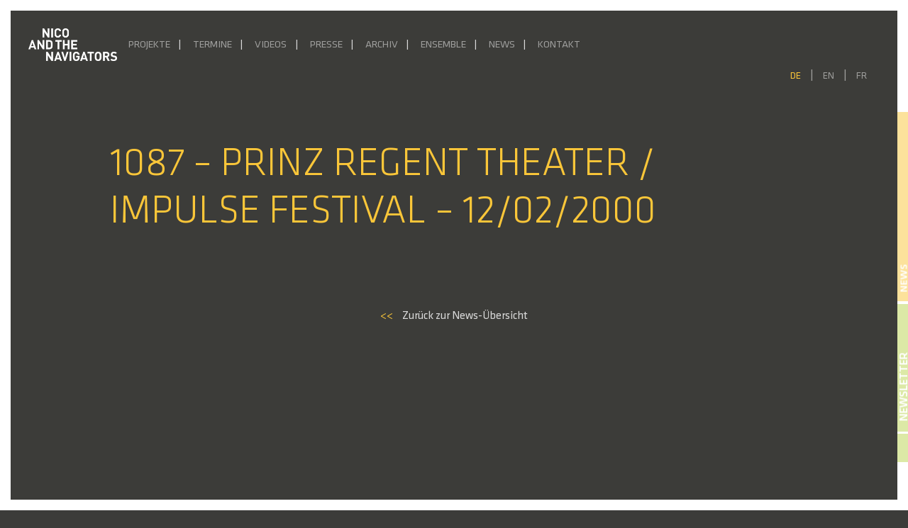

--- FILE ---
content_type: text/html; charset=UTF-8
request_url: https://navigators.de/dates/1087-prinz-regent-theater-impulse-festival-12-02-2000/
body_size: 12609
content:
<!DOCTYPE html>
<html lang="de-DE">

<head>
    <title>1087 &#8211; Prinz Regent Theater / Impulse Festival &#8211; 12/02/2000 &#8211; Nico and the Navigators</title>
<meta name='robots' content='max-image-preview:large' />
	<style>img:is([sizes="auto" i], [sizes^="auto," i]) { contain-intrinsic-size: 3000px 1500px }</style>
	<link rel="alternate" hreflang="de" href="https://navigators.de/dates/1087-prinz-regent-theater-impulse-festival-12-02-2000/" />
<link rel="alternate" hreflang="en" href="https://navigators.de/dates/1087-prinz-regent-theater-impulse-festival-12-02-2000-2/?lang=en" />
<link rel="alternate" hreflang="fr" href="https://navigators.de/dates/1087-prinz-regent-theater-impulse-festival-12-02-2000-3/?lang=fr" />
<link rel="alternate" hreflang="x-default" href="https://navigators.de/dates/1087-prinz-regent-theater-impulse-festival-12-02-2000/" />
<script type="text/javascript">
/* <![CDATA[ */
window._wpemojiSettings = {"baseUrl":"https:\/\/s.w.org\/images\/core\/emoji\/16.0.1\/72x72\/","ext":".png","svgUrl":"https:\/\/s.w.org\/images\/core\/emoji\/16.0.1\/svg\/","svgExt":".svg","source":{"concatemoji":"https:\/\/navigators.de\/wp-includes\/js\/wp-emoji-release.min.js?ver=6.8.3"}};
/*! This file is auto-generated */
!function(s,n){var o,i,e;function c(e){try{var t={supportTests:e,timestamp:(new Date).valueOf()};sessionStorage.setItem(o,JSON.stringify(t))}catch(e){}}function p(e,t,n){e.clearRect(0,0,e.canvas.width,e.canvas.height),e.fillText(t,0,0);var t=new Uint32Array(e.getImageData(0,0,e.canvas.width,e.canvas.height).data),a=(e.clearRect(0,0,e.canvas.width,e.canvas.height),e.fillText(n,0,0),new Uint32Array(e.getImageData(0,0,e.canvas.width,e.canvas.height).data));return t.every(function(e,t){return e===a[t]})}function u(e,t){e.clearRect(0,0,e.canvas.width,e.canvas.height),e.fillText(t,0,0);for(var n=e.getImageData(16,16,1,1),a=0;a<n.data.length;a++)if(0!==n.data[a])return!1;return!0}function f(e,t,n,a){switch(t){case"flag":return n(e,"\ud83c\udff3\ufe0f\u200d\u26a7\ufe0f","\ud83c\udff3\ufe0f\u200b\u26a7\ufe0f")?!1:!n(e,"\ud83c\udde8\ud83c\uddf6","\ud83c\udde8\u200b\ud83c\uddf6")&&!n(e,"\ud83c\udff4\udb40\udc67\udb40\udc62\udb40\udc65\udb40\udc6e\udb40\udc67\udb40\udc7f","\ud83c\udff4\u200b\udb40\udc67\u200b\udb40\udc62\u200b\udb40\udc65\u200b\udb40\udc6e\u200b\udb40\udc67\u200b\udb40\udc7f");case"emoji":return!a(e,"\ud83e\udedf")}return!1}function g(e,t,n,a){var r="undefined"!=typeof WorkerGlobalScope&&self instanceof WorkerGlobalScope?new OffscreenCanvas(300,150):s.createElement("canvas"),o=r.getContext("2d",{willReadFrequently:!0}),i=(o.textBaseline="top",o.font="600 32px Arial",{});return e.forEach(function(e){i[e]=t(o,e,n,a)}),i}function t(e){var t=s.createElement("script");t.src=e,t.defer=!0,s.head.appendChild(t)}"undefined"!=typeof Promise&&(o="wpEmojiSettingsSupports",i=["flag","emoji"],n.supports={everything:!0,everythingExceptFlag:!0},e=new Promise(function(e){s.addEventListener("DOMContentLoaded",e,{once:!0})}),new Promise(function(t){var n=function(){try{var e=JSON.parse(sessionStorage.getItem(o));if("object"==typeof e&&"number"==typeof e.timestamp&&(new Date).valueOf()<e.timestamp+604800&&"object"==typeof e.supportTests)return e.supportTests}catch(e){}return null}();if(!n){if("undefined"!=typeof Worker&&"undefined"!=typeof OffscreenCanvas&&"undefined"!=typeof URL&&URL.createObjectURL&&"undefined"!=typeof Blob)try{var e="postMessage("+g.toString()+"("+[JSON.stringify(i),f.toString(),p.toString(),u.toString()].join(",")+"));",a=new Blob([e],{type:"text/javascript"}),r=new Worker(URL.createObjectURL(a),{name:"wpTestEmojiSupports"});return void(r.onmessage=function(e){c(n=e.data),r.terminate(),t(n)})}catch(e){}c(n=g(i,f,p,u))}t(n)}).then(function(e){for(var t in e)n.supports[t]=e[t],n.supports.everything=n.supports.everything&&n.supports[t],"flag"!==t&&(n.supports.everythingExceptFlag=n.supports.everythingExceptFlag&&n.supports[t]);n.supports.everythingExceptFlag=n.supports.everythingExceptFlag&&!n.supports.flag,n.DOMReady=!1,n.readyCallback=function(){n.DOMReady=!0}}).then(function(){return e}).then(function(){var e;n.supports.everything||(n.readyCallback(),(e=n.source||{}).concatemoji?t(e.concatemoji):e.wpemoji&&e.twemoji&&(t(e.twemoji),t(e.wpemoji)))}))}((window,document),window._wpemojiSettings);
/* ]]> */
</script>
<style id='wp-emoji-styles-inline-css' type='text/css'>

	img.wp-smiley, img.emoji {
		display: inline !important;
		border: none !important;
		box-shadow: none !important;
		height: 1em !important;
		width: 1em !important;
		margin: 0 0.07em !important;
		vertical-align: -0.1em !important;
		background: none !important;
		padding: 0 !important;
	}
</style>
<link rel='stylesheet' id='wp-block-library-css' href='https://navigators.de/wp-includes/css/dist/block-library/style.min.css?ver=6.8.3' type='text/css' media='all' />
<style id='classic-theme-styles-inline-css' type='text/css'>
/*! This file is auto-generated */
.wp-block-button__link{color:#fff;background-color:#32373c;border-radius:9999px;box-shadow:none;text-decoration:none;padding:calc(.667em + 2px) calc(1.333em + 2px);font-size:1.125em}.wp-block-file__button{background:#32373c;color:#fff;text-decoration:none}
</style>
<style id='global-styles-inline-css' type='text/css'>
:root{--wp--preset--aspect-ratio--square: 1;--wp--preset--aspect-ratio--4-3: 4/3;--wp--preset--aspect-ratio--3-4: 3/4;--wp--preset--aspect-ratio--3-2: 3/2;--wp--preset--aspect-ratio--2-3: 2/3;--wp--preset--aspect-ratio--16-9: 16/9;--wp--preset--aspect-ratio--9-16: 9/16;--wp--preset--color--black: #000000;--wp--preset--color--cyan-bluish-gray: #abb8c3;--wp--preset--color--white: #ffffff;--wp--preset--color--pale-pink: #f78da7;--wp--preset--color--vivid-red: #cf2e2e;--wp--preset--color--luminous-vivid-orange: #ff6900;--wp--preset--color--luminous-vivid-amber: #fcb900;--wp--preset--color--light-green-cyan: #7bdcb5;--wp--preset--color--vivid-green-cyan: #00d084;--wp--preset--color--pale-cyan-blue: #8ed1fc;--wp--preset--color--vivid-cyan-blue: #0693e3;--wp--preset--color--vivid-purple: #9b51e0;--wp--preset--gradient--vivid-cyan-blue-to-vivid-purple: linear-gradient(135deg,rgba(6,147,227,1) 0%,rgb(155,81,224) 100%);--wp--preset--gradient--light-green-cyan-to-vivid-green-cyan: linear-gradient(135deg,rgb(122,220,180) 0%,rgb(0,208,130) 100%);--wp--preset--gradient--luminous-vivid-amber-to-luminous-vivid-orange: linear-gradient(135deg,rgba(252,185,0,1) 0%,rgba(255,105,0,1) 100%);--wp--preset--gradient--luminous-vivid-orange-to-vivid-red: linear-gradient(135deg,rgba(255,105,0,1) 0%,rgb(207,46,46) 100%);--wp--preset--gradient--very-light-gray-to-cyan-bluish-gray: linear-gradient(135deg,rgb(238,238,238) 0%,rgb(169,184,195) 100%);--wp--preset--gradient--cool-to-warm-spectrum: linear-gradient(135deg,rgb(74,234,220) 0%,rgb(151,120,209) 20%,rgb(207,42,186) 40%,rgb(238,44,130) 60%,rgb(251,105,98) 80%,rgb(254,248,76) 100%);--wp--preset--gradient--blush-light-purple: linear-gradient(135deg,rgb(255,206,236) 0%,rgb(152,150,240) 100%);--wp--preset--gradient--blush-bordeaux: linear-gradient(135deg,rgb(254,205,165) 0%,rgb(254,45,45) 50%,rgb(107,0,62) 100%);--wp--preset--gradient--luminous-dusk: linear-gradient(135deg,rgb(255,203,112) 0%,rgb(199,81,192) 50%,rgb(65,88,208) 100%);--wp--preset--gradient--pale-ocean: linear-gradient(135deg,rgb(255,245,203) 0%,rgb(182,227,212) 50%,rgb(51,167,181) 100%);--wp--preset--gradient--electric-grass: linear-gradient(135deg,rgb(202,248,128) 0%,rgb(113,206,126) 100%);--wp--preset--gradient--midnight: linear-gradient(135deg,rgb(2,3,129) 0%,rgb(40,116,252) 100%);--wp--preset--font-size--small: 13px;--wp--preset--font-size--medium: 20px;--wp--preset--font-size--large: 36px;--wp--preset--font-size--x-large: 42px;--wp--preset--spacing--20: 0.44rem;--wp--preset--spacing--30: 0.67rem;--wp--preset--spacing--40: 1rem;--wp--preset--spacing--50: 1.5rem;--wp--preset--spacing--60: 2.25rem;--wp--preset--spacing--70: 3.38rem;--wp--preset--spacing--80: 5.06rem;--wp--preset--shadow--natural: 6px 6px 9px rgba(0, 0, 0, 0.2);--wp--preset--shadow--deep: 12px 12px 50px rgba(0, 0, 0, 0.4);--wp--preset--shadow--sharp: 6px 6px 0px rgba(0, 0, 0, 0.2);--wp--preset--shadow--outlined: 6px 6px 0px -3px rgba(255, 255, 255, 1), 6px 6px rgba(0, 0, 0, 1);--wp--preset--shadow--crisp: 6px 6px 0px rgba(0, 0, 0, 1);}:where(.is-layout-flex){gap: 0.5em;}:where(.is-layout-grid){gap: 0.5em;}body .is-layout-flex{display: flex;}.is-layout-flex{flex-wrap: wrap;align-items: center;}.is-layout-flex > :is(*, div){margin: 0;}body .is-layout-grid{display: grid;}.is-layout-grid > :is(*, div){margin: 0;}:where(.wp-block-columns.is-layout-flex){gap: 2em;}:where(.wp-block-columns.is-layout-grid){gap: 2em;}:where(.wp-block-post-template.is-layout-flex){gap: 1.25em;}:where(.wp-block-post-template.is-layout-grid){gap: 1.25em;}.has-black-color{color: var(--wp--preset--color--black) !important;}.has-cyan-bluish-gray-color{color: var(--wp--preset--color--cyan-bluish-gray) !important;}.has-white-color{color: var(--wp--preset--color--white) !important;}.has-pale-pink-color{color: var(--wp--preset--color--pale-pink) !important;}.has-vivid-red-color{color: var(--wp--preset--color--vivid-red) !important;}.has-luminous-vivid-orange-color{color: var(--wp--preset--color--luminous-vivid-orange) !important;}.has-luminous-vivid-amber-color{color: var(--wp--preset--color--luminous-vivid-amber) !important;}.has-light-green-cyan-color{color: var(--wp--preset--color--light-green-cyan) !important;}.has-vivid-green-cyan-color{color: var(--wp--preset--color--vivid-green-cyan) !important;}.has-pale-cyan-blue-color{color: var(--wp--preset--color--pale-cyan-blue) !important;}.has-vivid-cyan-blue-color{color: var(--wp--preset--color--vivid-cyan-blue) !important;}.has-vivid-purple-color{color: var(--wp--preset--color--vivid-purple) !important;}.has-black-background-color{background-color: var(--wp--preset--color--black) !important;}.has-cyan-bluish-gray-background-color{background-color: var(--wp--preset--color--cyan-bluish-gray) !important;}.has-white-background-color{background-color: var(--wp--preset--color--white) !important;}.has-pale-pink-background-color{background-color: var(--wp--preset--color--pale-pink) !important;}.has-vivid-red-background-color{background-color: var(--wp--preset--color--vivid-red) !important;}.has-luminous-vivid-orange-background-color{background-color: var(--wp--preset--color--luminous-vivid-orange) !important;}.has-luminous-vivid-amber-background-color{background-color: var(--wp--preset--color--luminous-vivid-amber) !important;}.has-light-green-cyan-background-color{background-color: var(--wp--preset--color--light-green-cyan) !important;}.has-vivid-green-cyan-background-color{background-color: var(--wp--preset--color--vivid-green-cyan) !important;}.has-pale-cyan-blue-background-color{background-color: var(--wp--preset--color--pale-cyan-blue) !important;}.has-vivid-cyan-blue-background-color{background-color: var(--wp--preset--color--vivid-cyan-blue) !important;}.has-vivid-purple-background-color{background-color: var(--wp--preset--color--vivid-purple) !important;}.has-black-border-color{border-color: var(--wp--preset--color--black) !important;}.has-cyan-bluish-gray-border-color{border-color: var(--wp--preset--color--cyan-bluish-gray) !important;}.has-white-border-color{border-color: var(--wp--preset--color--white) !important;}.has-pale-pink-border-color{border-color: var(--wp--preset--color--pale-pink) !important;}.has-vivid-red-border-color{border-color: var(--wp--preset--color--vivid-red) !important;}.has-luminous-vivid-orange-border-color{border-color: var(--wp--preset--color--luminous-vivid-orange) !important;}.has-luminous-vivid-amber-border-color{border-color: var(--wp--preset--color--luminous-vivid-amber) !important;}.has-light-green-cyan-border-color{border-color: var(--wp--preset--color--light-green-cyan) !important;}.has-vivid-green-cyan-border-color{border-color: var(--wp--preset--color--vivid-green-cyan) !important;}.has-pale-cyan-blue-border-color{border-color: var(--wp--preset--color--pale-cyan-blue) !important;}.has-vivid-cyan-blue-border-color{border-color: var(--wp--preset--color--vivid-cyan-blue) !important;}.has-vivid-purple-border-color{border-color: var(--wp--preset--color--vivid-purple) !important;}.has-vivid-cyan-blue-to-vivid-purple-gradient-background{background: var(--wp--preset--gradient--vivid-cyan-blue-to-vivid-purple) !important;}.has-light-green-cyan-to-vivid-green-cyan-gradient-background{background: var(--wp--preset--gradient--light-green-cyan-to-vivid-green-cyan) !important;}.has-luminous-vivid-amber-to-luminous-vivid-orange-gradient-background{background: var(--wp--preset--gradient--luminous-vivid-amber-to-luminous-vivid-orange) !important;}.has-luminous-vivid-orange-to-vivid-red-gradient-background{background: var(--wp--preset--gradient--luminous-vivid-orange-to-vivid-red) !important;}.has-very-light-gray-to-cyan-bluish-gray-gradient-background{background: var(--wp--preset--gradient--very-light-gray-to-cyan-bluish-gray) !important;}.has-cool-to-warm-spectrum-gradient-background{background: var(--wp--preset--gradient--cool-to-warm-spectrum) !important;}.has-blush-light-purple-gradient-background{background: var(--wp--preset--gradient--blush-light-purple) !important;}.has-blush-bordeaux-gradient-background{background: var(--wp--preset--gradient--blush-bordeaux) !important;}.has-luminous-dusk-gradient-background{background: var(--wp--preset--gradient--luminous-dusk) !important;}.has-pale-ocean-gradient-background{background: var(--wp--preset--gradient--pale-ocean) !important;}.has-electric-grass-gradient-background{background: var(--wp--preset--gradient--electric-grass) !important;}.has-midnight-gradient-background{background: var(--wp--preset--gradient--midnight) !important;}.has-small-font-size{font-size: var(--wp--preset--font-size--small) !important;}.has-medium-font-size{font-size: var(--wp--preset--font-size--medium) !important;}.has-large-font-size{font-size: var(--wp--preset--font-size--large) !important;}.has-x-large-font-size{font-size: var(--wp--preset--font-size--x-large) !important;}
:where(.wp-block-post-template.is-layout-flex){gap: 1.25em;}:where(.wp-block-post-template.is-layout-grid){gap: 1.25em;}
:where(.wp-block-columns.is-layout-flex){gap: 2em;}:where(.wp-block-columns.is-layout-grid){gap: 2em;}
:root :where(.wp-block-pullquote){font-size: 1.5em;line-height: 1.6;}
</style>
<link rel='stylesheet' id='wpml-legacy-horizontal-list-0-css' href='https://navigators.de/wp-content/plugins/sitepress-multilingual-cms/templates/language-switchers/legacy-list-horizontal/style.min.css?ver=1-b-modified-1748337447' type='text/css' media='all' />
<link rel='stylesheet' id='bootstrap-css' href='https://navigators.de/wp-content/themes/navigators/css/bootstrap.min.css?ver=6.8.3-b-modified-1692882411' type='text/css' media='all' />
<link rel='stylesheet' id='style-css' href='https://navigators.de/wp-content/themes/navigators/style.css?ver=6.8.3-b-modified-1692882411' type='text/css' media='all' />
<link rel='stylesheet' id='style-sass-css' href='https://navigators.de/wp-content/themes/navigators/css/style.css?ver=6.8.3-b-modified-1748343222' type='text/css' media='all' />
<link rel='stylesheet' id='swiperjs-css' href='https://navigators.de/wp-content/themes/navigators/css/swiper-bundle.min.css?ver=6.8.3-b-modified-1692882411' type='text/css' media='all' />
<link rel='stylesheet' id='searchwp-live-search-css' href='https://navigators.de/wp-content/plugins/searchwp-live-ajax-search/assets/styles/style.min.css?ver=1.8.6-b-modified-1748337423' type='text/css' media='all' />
<style id='searchwp-live-search-inline-css' type='text/css'>
.searchwp-live-search-result .searchwp-live-search-result--title a {
  font-size: 16px;
}
.searchwp-live-search-result .searchwp-live-search-result--price {
  font-size: 14px;
}
.searchwp-live-search-result .searchwp-live-search-result--add-to-cart .button {
  font-size: 14px;
}

</style>
<script type="text/javascript" src="https://navigators.de/wp-includes/js/jquery/jquery.min.js?ver=3.7.1" id="jquery-core-js"></script>
<script type="text/javascript" src="https://navigators.de/wp-includes/js/jquery/jquery-migrate.min.js?ver=3.4.1" id="jquery-migrate-js"></script>
<link rel="https://api.w.org/" href="https://navigators.de/wp-json/" /><link rel="EditURI" type="application/rsd+xml" title="RSD" href="https://navigators.de/xmlrpc.php?rsd" />
<meta name="generator" content="WordPress 6.8.3" />
<link rel="canonical" href="https://navigators.de/dates/1087-prinz-regent-theater-impulse-festival-12-02-2000/" />
<link rel='shortlink' href='https://navigators.de/?p=39657' />
<link rel="alternate" title="oEmbed (JSON)" type="application/json+oembed" href="https://navigators.de/wp-json/oembed/1.0/embed?url=https%3A%2F%2Fnavigators.de%2Fdates%2F1087-prinz-regent-theater-impulse-festival-12-02-2000%2F" />
<link rel="alternate" title="oEmbed (XML)" type="text/xml+oembed" href="https://navigators.de/wp-json/oembed/1.0/embed?url=https%3A%2F%2Fnavigators.de%2Fdates%2F1087-prinz-regent-theater-impulse-festival-12-02-2000%2F&#038;format=xml" />
<meta name="generator" content="WPML ver:4.7.5 stt:1,4,3;" />
<link rel="icon" href="https://navigators.de/wp-content/uploads/2025/10/Favicon2-150x150.png" sizes="32x32" />
<link rel="icon" href="https://navigators.de/wp-content/uploads/2025/10/Favicon2-300x300.png" sizes="192x192" />
<link rel="apple-touch-icon" href="https://navigators.de/wp-content/uploads/2025/10/Favicon2-300x300.png" />
<meta name="msapplication-TileImage" content="https://navigators.de/wp-content/uploads/2025/10/Favicon2-300x300.png" />
		<style type="text/css" id="wp-custom-css">
			#project .project .project-dates.max500 {
max-height: 500px;
overflow-y: clip;
overflow-y: hidden;
}

.partner-link a {
	color: #dadada;
	font-weight: 400;
}

.project-link:hover a {
	color: #fac639 !important;
}

.partner-link {
	margin-left: 40px
}

.partner-heading {
	margin-top: 60px;
	margin-bottom: 20px !important;
}

.partner-heading:first-of-type {
	margin-top: 10px;
	margin-bottom: 20px !important;
}

.parter-link:last-of-type {
	margin-bottom: 40px !important;
}

@media only screen and (max-width: 1380px) {
	.project-dates .link.row {
		margin-left: 0px !important;
		margin-right: 0px !important;
	}
}


#project .project .project-img img {
    width: 100%;
    height: 100%;
    object-fit: cover;
}

#project .project .project-content .project-content-inner {
     max-height: 430px;
}

.video-item .video-container #vimeo-gdpr {
    height: 100%;
    text-align: center;
    display: flex;
    flex-direction: column;
    align-items: center;
    justify-content: center;
    padding: 2rem;
    overflow: scroll;
}

.video-container > iframe {
	height: 100% !important;
}

@media only screen and (max-width: 460px) {
		.video-item #vimeo-gdpr h5 {
		font-size: 1rem;
	}
	.video-item #vimeo-gdpr p {
		font-size: .8rem;
	}
}

		</style>
		    <meta name="viewport" content="width=device-width, initial-scale=1">
    <meta name="viewport" content="width=device-width, initial-scale=1.0, maximum-scale=1.0, minimum-scale=1.0,target-densitydpi=device-dpi, user-scalable=no" />
    <meta charset="UTF-8" />
    <script>
        history.scrollRestoration = "manual"
    </script>
</head>

<body class="wp-singular dates-template-default single single-dates postid-39657 wp-theme-navigators">

    <header id="main-header">
        <div id='left-bar' class="site-frame"></div>
        <div id='right-bar' class="site-frame"></div>
        <div id="front-news" style="display: none;">
            <h4>News</h4>
                            <div class="news-link">
                    <div>
                        <a class="" href="https://navigators.de/ausblick-2026/">
                            <h5>AUSBLICK 2026</h5>
                            <span class="two-line-limit">In der ersten Jahreshälfte widmen wir uns der &#8222;Kraft, die stets das Böse will&#8220; sowie der Lüge in all ihren gegewärtig wieder salonfähig gewordenen Formen. Im April 2026 kehrt mit Empathy for the Devil &#8222;ein packender Abend &#8230; mit einer hochpoetischen, bildmächtigen Theater- und Musiksprache&#8220; (Online Merker) ans Radialsystem zurück, mit dem wir nichts Geringeres [&hellip;]</span>
                        </a>
                    </div>
                </div>
                            <div class="news-link">
                    <div>
                        <a class="" href="https://navigators.de/radioeins-live-%c2%b7-28-11-2025-um-20-uhr/">
                            <h5>radioeins live · 28.11.2025 um 20 Uhr</h5>
                            <span class="two-line-limit">Nico Hümpel sprach mit Marion Brasch im Studioeins, Bikini Berlin über Quartett zum Quadrat. In ihrer neuen Inszenierung trifft Heiner Müllers Text „QUARTETT“ auf&nbsp;Leoš Janáčeks Streichquartette „Kreutzersonate&#8220; und &#8222;Intime Briefe“. Einblicke in Konzept und Proben vor der Premiere, die am&nbsp;04.12. im Radialsystem zu erleben sein wird. Es geht um:&nbsp;Verführung, Machtspiele und um&nbsp;Antriebe zu Dominanz, Rache [&hellip;]</span>
                        </a>
                    </div>
                </div>
                            <div class="news-link">
                    <div>
                        <a class="" href="https://navigators.de/quartett-zum-quadrat/">
                            <h5>Premiere: Quartett zum Quadrat</h5>
                            <span class="two-line-limit">&#8222;Rausch aus Bildern und Begierden&#8220; (Sören Kittel | Berliner Morgenpost) Anlässlich Heiner Müllers 30. Todestags hatte unsere jüngste Produktion am 4. Dezember im Radialsystem Premiere, in der wir Müllers provokanten Theatertext „Quartett“ mit Leoš Janáčeks expressiven späten Streichquartetten als intensiven Musiktheaterabend in Szene setzten. Mit dem renommierten Kuss Quartett, zwei DarstellerInnen, zwei TänzerInnen sowie zwei [&hellip;]</span>
                        </a>
                    </div>
                </div>
                            <div class="news-link">
                    <div>
                        <a class="" href="https://navigators.de/ein-volksbuerger-grosse-plaene-nach-der-sommerpause/">
                            <h5>EIN VOLKSBÜRGER online</h5>
                            <span class="two-line-limit">Die politische Farce Ein Volksbürger mit Fabian Hinrichs und den Navigators auf dem YouTube-Kanal sowie in der Mediathek (ab 2. Oktober) von ARTE! 28. September | 20 Uhr Livestream aus dem Haus der Bundespressekonferenz ins Babylon Berlin und in die Kinemathek Karlsruhe. Lange Nacht der Demokratie 2. Oktober | 21 Uhr Stream Ein Volksbürger am Badischen Staatstheater Karlsruhe / Digitaltheater Nachtkritik schreibt [&hellip;]</span>
                        </a>
                    </div>
                </div>
                        <div id="news-side">
                <h6>News</h6>
            </div>

        </div>
        <div id="newsletter-header" style="display: none;">
            <h4>Newsletter</h4>
            <input class="newletter-input-name" id="newletter-input-name" type="text" placeholder="Name, Vorname">
            <input class="newletter-input" id="newletter-input-mail" type="email" placeholder="E-Mail">
            <button id="submit-newsletter">Abonnieren</button>
            <div class="newsletter-agb">
                <input type="checkbox" id="newsletter-accept" name="newsletter-accept">
                <label id="newsletter-accept-label" for="newsletter-accept">Ich akzeptiere die <a class="privacy-policy-link" href="https://navigators.de/datenschutzerklaerung/" rel="privacy-policy">Datenschutzerklärung</a>.</label>
            </div>
            <div id="newsletter-side">
                <h6>Newsletter</h6>
            </div>

        </div>

        <div id="socials-header" style="display: none;">
            <a id="facebook-link" target="_blank" aria-label="Facebook" rel="noopener" href="https://de-de.facebook.com/nicoandthenavigators">
                <svg xmlns="http://www.w3.org/2000/svg" xmlns:xlink="http://www.w3.org/1999/xlink" aria-hidden="true" role="img" width="1.5em" height="1.5em" preserveAspectRatio="xMidYMid meet" viewBox="0 0 256 256">
                    <path d="M176.635 256.001v-99.137h33.277l4.982-38.635h-38.259V93.561c0-11.186 3.107-18.809 19.148-18.809l20.459-.009V40.188c-3.54-.471-15.684-1.523-29.812-1.523c-29.498 0-49.692 18.005-49.692 51.071v28.493h-33.362v38.635h33.362v99.137h39.897" fill="currentColor" />
                </svg>
            </a>
            <a id="instagram-link" target="_blank" aria-label="Facebook" rel="noopener" href="https://www.instagram.com/nico_and_the_navigators/">
                <svg xmlns="http://www.w3.org/2000/svg" xmlns:xlink="http://www.w3.org/1999/xlink" aria-hidden="true" role="img" width="1.4em" height="1.4em" preserveAspectRatio="xMidYMid meet" viewBox="0 0 24 24">
                    <g fill="none">
                        <path fill-rule="evenodd" clip-rule="evenodd" d="M7.465 1.066C8.638 1.012 9.012 1 12 1c2.988 0 3.362.013 4.534.066c1.172.053 1.972.24 2.672.511c.733.277 1.398.71 1.948 1.27c.56.549.992 1.213 1.268 1.947c.272.7.458 1.5.512 2.67C22.988 8.639 23 9.013 23 12c0 2.988-.013 3.362-.066 4.535c-.053 1.17-.24 1.97-.512 2.67a5.396 5.396 0 0 1-1.268 1.949c-.55.56-1.215.992-1.948 1.268c-.7.272-1.5.458-2.67.512c-1.174.054-1.548.066-4.536.066c-2.988 0-3.362-.013-4.535-.066c-1.17-.053-1.97-.24-2.67-.512a5.397 5.397 0 0 1-1.949-1.268a5.392 5.392 0 0 1-1.269-1.948c-.271-.7-.457-1.5-.511-2.67C1.012 15.361 1 14.987 1 12c0-2.988.013-3.362.066-4.534c.053-1.172.24-1.972.511-2.672a5.396 5.396 0 0 1 1.27-1.948a5.392 5.392 0 0 1 1.947-1.269c.7-.271 1.5-.457 2.67-.511zm8.98 1.98c-1.16-.053-1.508-.064-4.445-.064c-2.937 0-3.285.011-4.445.064c-1.073.049-1.655.228-2.043.379c-.513.2-.88.437-1.265.822a3.412 3.412 0 0 0-.822 1.265c-.151.388-.33.97-.379 2.043c-.053 1.16-.064 1.508-.064 4.445c0 2.937.011 3.285.064 4.445c.049 1.073.228 1.655.379 2.043c.176.477.457.91.822 1.265c.355.365.788.646 1.265.822c.388.151.97.33 2.043.379c1.16.053 1.507.064 4.445.064c2.938 0 3.285-.011 4.445-.064c1.073-.049 1.655-.228 2.043-.379c.513-.2.88-.437 1.265-.822c.365-.355.646-.788.822-1.265c.151-.388.33-.97.379-2.043c.053-1.16.064-1.508.064-4.445c0-2.937-.011-3.285-.064-4.445c-.049-1.073-.228-1.655-.379-2.043c-.2-.513-.437-.88-.822-1.265a3.413 3.413 0 0 0-1.265-.822c-.388-.151-.97-.33-2.043-.379zm-5.85 12.345a3.669 3.669 0 0 0 4-5.986a3.67 3.67 0 1 0-4 5.986zM8.002 8.002a5.654 5.654 0 1 1 7.996 7.996a5.654 5.654 0 0 1-7.996-7.996zm10.906-.814a1.337 1.337 0 1 0-1.89-1.89a1.337 1.337 0 0 0 1.89 1.89z" fill="currentColor" />
                    </g>
                </svg>
            </a>
            <a id="search-link" style="cursor: pointer;">
                <svg class="svg-icon" viewBox="0 0 20 20" width="1.4em" height="1.4em">
                    <path fill="currentColor" d="M19.129,18.164l-4.518-4.52c1.152-1.373,1.852-3.143,1.852-5.077c0-4.361-3.535-7.896-7.896-7.896
								c-4.361,0-7.896,3.535-7.896,7.896s3.535,7.896,7.896,7.896c1.934,0,3.705-0.698,5.078-1.853l4.52,4.519
								c0.266,0.268,0.699,0.268,0.965,0C19.396,18.863,19.396,18.431,19.129,18.164z M8.567,15.028c-3.568,0-6.461-2.893-6.461-6.461
								s2.893-6.461,6.461-6.461c3.568,0,6.46,2.893,6.46,6.461S12.135,15.028,8.567,15.028z"></path>
                </svg>
            </a>
        </div>


        <div class="header-grid">
            <div class="grid-left">
                <a href="/" class="header-logo-link">
                    <img id="header-logo" src="https://navigators.de/wp-content/uploads/2021/03/logo-1.png" alt="Logo" style="transition: all 500ms ease;">
                    <span id="sub-logo" style="transition: all 500ms ease;">Berlin Music Theatre Company</span>
                </a>
            </div>
            <div class="grid-center">
                <nav class="navbar navbar-expand-custom navbar-dark">
                    <button class="navbar-toggler" type="button" data-toggle="collapse" data-target="#navbar-content" aria-controls="navbar-content" aria-expanded="false" aria-label="Toggle Navigation">
                        <span class="navbar-toggler-icon"></span>
                    </button>



                    <div class="collapse navbar-collapse" id="navbar-content">
                        <a href="/" class="header-logo-link-mobile" style="max-width: 150px;">
                            <img id="header-logo-mobile" style="width: 150px;     z-index: 99999999999999999; top: 0; margin-top: 30px;
    left: 0;
    position: fixed;
    margin-left: 30px;
}" src="https://navigators.de/wp-content/uploads/2021/03/logo-1.png" alt="Logo" style="transition: all 500ms ease;"> </a>
                        <ul id="main-menu" class="navbar-nav mr-auto"><li id="menu-item-217" class="menu-item menu-item-type-post_type menu-item-object-page menu-item-217 nav-item"><a href="https://navigators.de/projekte/" class="nav-link">Projekte</a></li>
<li id="menu-item-9219" class="menu-item menu-item-type-post_type menu-item-object-page menu-item-9219 nav-item"><a href="https://navigators.de/termine/" class="nav-link">Termine</a></li>
<li id="menu-item-9222" class="menu-item menu-item-type-post_type menu-item-object-page menu-item-9222 nav-item"><a href="https://navigators.de/videos/" class="nav-link">Videos</a></li>
<li id="menu-item-9223" class="menu-item menu-item-type-post_type menu-item-object-page menu-item-9223 nav-item"><a href="https://navigators.de/presse/" class="nav-link">Presse</a></li>
<li id="menu-item-15354" class="menu-item menu-item-type-post_type menu-item-object-page menu-item-15354 nav-item"><a href="https://navigators.de/archiv/" class="nav-link">Archiv</a></li>
<li id="menu-item-9221" class="menu-item menu-item-type-post_type menu-item-object-page menu-item-9221 nav-item"><a href="https://navigators.de/ensemble/" class="nav-link">Ensemble</a></li>
<li id="menu-item-43170" class="menu-item menu-item-type-post_type menu-item-object-page menu-item-43170 nav-item"><a href="https://navigators.de/news/" class="nav-link">News</a></li>
<li id="menu-item-12288" class="menu-item menu-item-type-post_type menu-item-object-page menu-item-12288 nav-item"><a href="https://navigators.de/kontakt/" class="nav-link">Kontakt</a></li>
</ul>
                        
                        <div id="lang-switch-mobile" class="wpml-ls-statics-shortcode_actions wpml-ls wpml-ls-legacy-list-horizontal">
                            <ul>
                                <li class="wpml-ls-slot-shortcode_actions wpml-ls-item wpml-ls-item-de wpml-ls-first-item wpml-ls-item-legacy-list-horizontal wpml-ls-current-language">
                                    <a href="#" data-lang="de" id="de-m" class="wpml-ls-link"><span class="wpml-ls-native">DE</span></a>
                                </li>
                                <li class="wpml-ls-slot-shortcode_actions wpml-ls-item wpml-ls-item-en wpml-ls-item-legacy-list-horizontal ">
                                    <a href="#" data-lang="en" id="en-m" class="wpml-ls-link"><span class="wpml-ls-display">EN</span></a>
                                </li>
                                <li class="wpml-ls-slot-shortcode_actions wpml-ls-item wpml-ls-item-fr wpml-ls-last-item wpml-ls-item-legacy-list-horizontal ">
                                    <a href="#" data-lang="fr" id="fr-m" class="wpml-ls-link"><span class="wpml-ls-display">FR</span></a>
                                </li>
                            </ul>
                        </div>
                    </div>
                </nav>
            </div>
            <div class="grid-right">
                                <div id="lang-switch" class="wpml-ls-statics-shortcode_actions wpml-ls wpml-ls-legacy-list-horizontal">
                    <ul>
                        <li class="wpml-ls-slot-shortcode_actions wpml-ls-item wpml-ls-item-de wpml-ls-first-item wpml-ls-item-legacy-list-horizontal wpml-ls-current-language">
                            <a href="#" data-lang="de" id="de" class="wpml-ls-link"><span class="wpml-ls-native">DE</span></a>
                        </li>
                        <li class="wpml-ls-slot-shortcode_actions wpml-ls-item wpml-ls-item-en wpml-ls-item-legacy-list-horizontal ">
                            <a href="#" data-lang="en" id="en" class="wpml-ls-link"><span class="wpml-ls-display">EN</span></a>
                        </li>
                        <li class="wpml-ls-slot-shortcode_actions wpml-ls-item wpml-ls-item-fr wpml-ls-last-item wpml-ls-item-legacy-list-horizontal ">
                            <a href="#" data-lang="fr" id="fr" class="wpml-ls-link"><span class="wpml-ls-display">FR</span></a>
                        </li>
                    </ul>
                </div>
            </div>
        </div>
        <style>
            .dropdown:hover .dropdown-menu {
                display: block;
            }

            .dropdown-menu {
                margin-top: 0;
            }
        </style>
        <script>
            jQuery(document).ready(function() {
                jQuery(".dropdown").hover(function() {
                    var dropdownMenu = jQuery(this).children(".dropdown-menu");
                    if (dropdownMenu.is(":visible")) {
                        dropdownMenu.parent().toggleClass("open");
                    }
                });
                jQuery(".dropdown").click();

                jQuery(".wpml-ls-link").click(function() {
                    const parser = new URL(window.location);
                    parser.searchParams.set("lang", jQuery(this).attr('data-lang'));
                    window.location = parser.href;
                })

                jQuery(".navbar-collapse::before").click(
                    function() {
                        console.log("CLICK!!");
                    }
                )

                jQuery(".navbar-collapse::before").each(function() {
                    var link = jQuery(this).html();
                    jQuery(this).contents().wrap('<a href="/"></a>');
                });

                jQuery('#front-news,#newsletter-header,#socials-header').click(function() {
                    if (!jQuery(this).hasClass('expand')) {
                        jQuery(this).addClass('expand');
                    } else {
                        jQuery(this).removeClass('expand');
                    }
                });

                try {

                    if (jQuery('body').hasClass('home')) {
                        jQuery('#front-news').fadeIn().delay(3000).queue(function() {
                            try {
                                if (firstZoomStarted == false && jQuery(window).width() > 1230 && jQuery('#search-form-full').css('opacity') == 0) jQuery(this).addClass('expand').dequeue();
                            } catch {};
                        })
                        jQuery('#newsletter-header').fadeIn().delay(5000).queue(function() {
                            try {
                                if (firstZoomStarted == false && jQuery(window).width() > 1230 && jQuery('#search-form-full').css('opacity') == 0) jQuery(this).addClass('expand').dequeue();
                            } catch {};
                        })
                        jQuery('#socials-header').fadeIn().delay(7000).queue(function() {
                            try {
                                if (firstZoomStarted == false && jQuery(window).width() > 1230 && jQuery('#search-form-full').css('opacity') == 0) jQuery(this).addClass('expand').dequeue();
                            } catch {};
                        })
                    } else if (window.innerWidth > 700) {
                        jQuery('#front-news').fadeIn();
                        jQuery('#newsletter-header').fadeIn();
                        jQuery('#socials-header').fadeIn();
                    }
                } catch {

                }



            });
        </script>
    </header>
<div id="primary" class="content-area single-post">
	<main id="main" class="site-main" role="main">

					<div class="container">
				
				<h1>1087 &#8211; Prinz Regent Theater / Impulse Festival &#8211; 12/02/2000</h1>

				<div class="post-meta">

									</div>

				<div class="single-blocks">

					
											<a class="back-btn" href="/news"><span>
								<< </span>Zurück zur News-Übersicht</a>
					
				</div>


			</div>

		
	</main>

	<!-- .site-main -->
</div><!-- .content-area -->

<div id="footer-menu">

    <ul id="footer-menu-bootstrap" class="navbar-nav mr-auto"><li class="menu-item" style="padding-left: .7rem;"><a class="nav-link">© 2025 Nico and the Navigators</a></li><li id="menu-item-10275" class="menu-item menu-item-type-post_type menu-item-object-page menu-item-privacy-policy menu-item-10275 nav-item"><a href="https://navigators.de/datenschutzerklaerung/" class="nav-link">Datenschutzerklärung</a></li>
<li id="menu-item-10276" class="menu-item menu-item-type-post_type menu-item-object-page menu-item-10276 nav-item"><a href="https://navigators.de/impressum/" class="nav-link">Impressum</a></li>
</ul></div>

<script type="speculationrules">
{"prefetch":[{"source":"document","where":{"and":[{"href_matches":"\/*"},{"not":{"href_matches":["\/wp-*.php","\/wp-admin\/*","\/wp-content\/uploads\/*","\/wp-content\/*","\/wp-content\/plugins\/*","\/wp-content\/themes\/navigators\/*","\/*\\?(.+)"]}},{"not":{"selector_matches":"a[rel~=\"nofollow\"]"}},{"not":{"selector_matches":".no-prefetch, .no-prefetch a"}}]},"eagerness":"conservative"}]}
</script>
        <style>
            .searchwp-live-search-results {
                opacity: 0;
                transition: opacity .25s ease-in-out;
                -moz-transition: opacity .25s ease-in-out;
                -webkit-transition: opacity .25s ease-in-out;
                height: 0;
                overflow: hidden;
                z-index: 9999995; /* Exceed SearchWP Modal Search Form overlay. */
                position: absolute;
                display: none;
            }

            .searchwp-live-search-results-showing {
                display: block;
                opacity: 1;
                height: auto;
                overflow: auto;
            }

            .searchwp-live-search-no-results {
                padding: 3em 2em 0;
                text-align: center;
            }

            .searchwp-live-search-no-min-chars:after {
                content: "Weiterschreiben";
                display: block;
                text-align: center;
                padding: 2em 2em 0;
            }
        </style>
                <script>
            var _SEARCHWP_LIVE_AJAX_SEARCH_BLOCKS = true;
            var _SEARCHWP_LIVE_AJAX_SEARCH_ENGINE = 'default';
            var _SEARCHWP_LIVE_AJAX_SEARCH_CONFIG = 'default';
        </script>
        <script type="text/javascript" id="flying-pages-js-before">
/* <![CDATA[ */
window.FPConfig= {
	delay: 0,
	ignoreKeywords: ["\/wp-admin","\/wp-login.php","\/cart","\/checkout","add-to-cart","logout","#","?",".png",".jpeg",".jpg",".gif",".svg",".webp"],
	maxRPS: 3,
    hoverDelay: 50
};
/* ]]> */
</script>
<script type="text/javascript" src="https://navigators.de/wp-content/plugins/flying-pages/flying-pages.min.js?ver=2.4.7-b-modified-1739967523" id="flying-pages-js" defer></script>
<script type="text/javascript" id="dates_page_ajax-js-extra">
/* <![CDATA[ */
var ajax_navdates = {"ajaxurl":"https:\/\/navigators.de\/wp-admin\/admin-ajax.php","title":"1087 \u2013 Prinz Regent Theater \/ Impulse Festival \u2013 12\/02\/2000"};
/* ]]> */
</script>
<script type="text/javascript" src="https://navigators.de/wp-content/plugins/navigators-dates/js/dates_page_ajax.js?ver=1.0.0-b-modified-1635613146" id="dates_page_ajax-js"></script>
<script type="text/javascript" id="press_page_ajax-js-extra">
/* <![CDATA[ */
var ajax_navpress = {"ajaxurl":"https:\/\/navigators.de\/wp-admin\/admin-ajax.php","title":"1087 \u2013 Prinz Regent Theater \/ Impulse Festival \u2013 12\/02\/2000","page_id":"39657"};
/* ]]> */
</script>
<script type="text/javascript" src="https://navigators.de/wp-content/plugins/navigators-press/js/press_page_ajax.js?ver=1.0.0-b-modified-1748343236" id="press_page_ajax-js"></script>
<script type="text/javascript" id="press_downloads_ajax-js-extra">
/* <![CDATA[ */
var ajax_navproj = {"ajaxurl":"https:\/\/navigators.de\/wp-admin\/admin-ajax.php","title":"1087 \u2013 Prinz Regent Theater \/ Impulse Festival \u2013 12\/02\/2000","page_id":"39657"};
/* ]]> */
</script>
<script type="text/javascript" src="https://navigators.de/wp-content/plugins/navigators-press/js/press_downloads_ajax.js?ver=1.0.0-b-modified-1741681296" id="press_downloads_ajax-js"></script>
<script type="text/javascript" id="projects_page_ajax-js-extra">
/* <![CDATA[ */
var ajax_navproj = {"ajaxurl":"https:\/\/navigators.de\/wp-admin\/admin-ajax.php","title":"1087 \u2013 Prinz Regent Theater \/ Impulse Festival \u2013 12\/02\/2000"};
/* ]]> */
</script>
<script type="text/javascript" src="https://navigators.de/wp-content/plugins/navigators-projects/js/projects_page_ajax.js?ver=1.0.0-b-modified-1692882408" id="projects_page_ajax-js"></script>
<script type="text/javascript" id="projects_view_ajax-js-extra">
/* <![CDATA[ */
var ajax_navproj_view = {"ajaxurl":"https:\/\/navigators.de\/wp-admin\/admin-ajax.php","title":"1087 \u2013 Prinz Regent Theater \/ Impulse Festival \u2013 12\/02\/2000"};
/* ]]> */
</script>
<script type="text/javascript" src="https://navigators.de/wp-content/plugins/navigators-projects/js/projects_view_ajax.js?ver=1.0.0-b-modified-1692882408" id="projects_view_ajax-js"></script>
<script type="text/javascript" src="https://navigators.de/wp-content/themes/navigators/js/tweenjs.min.js?ver=6.8.3-b-modified-1692882411" id="tweenjs-js"></script>
<script type="text/javascript" src="https://navigators.de/wp-content/themes/navigators/js/admin-bar-fix.js?ver=-b-modified-1692882411" id="admin-bar-fix-js"></script>
<script type="text/javascript" src="https://navigators.de/wp-content/themes/navigators/js/scroll-header.js?ver=6.8.3-b-modified-1692882411" id="header-scroll-js-js"></script>
<script type="text/javascript" src="https://navigators.de/wp-content/themes/navigators/js/video-player.js?ver=-b-modified-1692882411" id="video-player-js-js"></script>
<script type="text/javascript" id="videos_page_ajax-js-extra">
/* <![CDATA[ */
var ajax_navvideos = {"ajaxurl":"https:\/\/navigators.de\/wp-admin\/admin-ajax.php","title":"1087 \u2013 Prinz Regent Theater \/ Impulse Festival \u2013 12\/02\/2000"};
/* ]]> */
</script>
<script type="text/javascript" src="https://navigators.de/wp-content/themes/navigators/js/videos-page-ajax.js?ver=1.0.0-b-modified-1692882411" id="videos_page_ajax-js"></script>
<script type="text/javascript" id="news_page_ajax-js-extra">
/* <![CDATA[ */
var ajax_navnews = {"ajaxurl":"https:\/\/navigators.de\/wp-admin\/admin-ajax.php","title":"1087 \u2013 Prinz Regent Theater \/ Impulse Festival \u2013 12\/02\/2000"};
/* ]]> */
</script>
<script type="text/javascript" src="https://navigators.de/wp-content/themes/navigators/js/news-page-ajax.js?ver=1.0.0-b-modified-1692882411" id="news_page_ajax-js"></script>
<script type="text/javascript" id="newsletter-ajax-js-extra">
/* <![CDATA[ */
var ajax_navnewsletter = {"ajaxurl":"https:\/\/navigators.de\/wp-admin\/admin-ajax.php","title":"1087 \u2013 Prinz Regent Theater \/ Impulse Festival \u2013 12\/02\/2000"};
/* ]]> */
</script>
<script type="text/javascript" src="https://navigators.de/wp-content/themes/navigators/js/newsletter-ajax.js?ver=1.0.0-b-modified-1692882411" id="newsletter-ajax-js"></script>
<script type="text/javascript" id="contactform-ajax-js-extra">
/* <![CDATA[ */
var ajax_navcontactform = {"ajaxurl":"https:\/\/navigators.de\/wp-admin\/admin-ajax.php","title":"1087 \u2013 Prinz Regent Theater \/ Impulse Festival \u2013 12\/02\/2000"};
/* ]]> */
</script>
<script type="text/javascript" src="https://navigators.de/wp-content/themes/navigators/js/contactform-ajax.js?ver=1.0.0-b-modified-1692882411" id="contactform-ajax-js"></script>
<script type="text/javascript" src="https://navigators.de/wp-content/themes/navigators/js/retina.min.js?ver=-b-modified-1692882411" id="retina_js-js"></script>
<script type="text/javascript" src="https://navigators.de/wp-content/themes/navigators/js/swiper-bundle.min.js?ver=-b-modified-1692882411" id="swiperjs-js"></script>
<script type="text/javascript" src="https://navigators.de/wp-content/themes/navigators/js/bootstrap.min.js?ver=-b-modified-1692882411" id="bootstrapjs-js"></script>
<script type="text/javascript" id="swp-live-search-client-js-extra">
/* <![CDATA[ */
var searchwp_live_search_params = [];
searchwp_live_search_params = {"ajaxurl":"https:\/\/navigators.de\/wp-admin\/admin-ajax.php","origin_id":39657,"config":{"default":{"engine":"default","input":{"delay":300,"min_chars":3},"results":{"position":"bottom","width":"auto","offset":{"x":0,"y":5}},"spinner":{"lines":12,"length":8,"width":3,"radius":8,"scale":1,"corners":1,"color":"#424242","fadeColor":"transparent","speed":1,"rotate":0,"animation":"searchwp-spinner-line-fade-quick","direction":1,"zIndex":2000000000,"className":"spinner","top":"50%","left":"50%","shadow":"0 0 1px transparent","position":"absolute"}}},"msg_no_config_found":"Keine g\u00fcltige Konfiguration f\u00fcr SearchWP Live Search gefunden!","aria_instructions":"Wenn automatisch vervollst\u00e4ndigte Ergebnisse verf\u00fcgbar sind, dann verwende die Pfeile nach oben und unten zur Auswahl und die Eingabetaste, um zur gew\u00fcnschten Seite zu gelangen. Benutzer von Touch-Ger\u00e4ten erkunden mit Touch oder mit Wischgesten."};;
/* ]]> */
</script>
<script type="text/javascript" src="https://navigators.de/wp-content/plugins/searchwp-live-ajax-search/assets/javascript/dist/script.min.js?ver=1.8.6-b-modified-1748337423" id="swp-live-search-client-js"></script>


<div id="search-form-full">
    <div class="search-form">
        <form role="search" method="get" id="searchform" class="searchform" action="https://navigators.de/">
				<div>
					<label class="screen-reader-text" for="s">Suche nach:</label>
					<input type="text" value="" name="s" data-swplive="true" data-swpengine="default" data-swpconfig="default" id="s" />
					<input type="submit" id="searchsubmit" value="Suchen" />
				</div>
			<input type='hidden' name='lang' value='de' /></form>        <div id="close-search">
            <svg id="svgclose" data-name="Ebene 1" xmlns="http://www.w3.org/2000/svg" viewBox="0 0 89.37 88.4">
                <defs>
                    <style>
                        .cross {
                            fill: none;
                            stroke: #fff;
                            stroke-miterlimit: 10;
                            stroke-width: 5;
                        }
                    </style>
                </defs>
                <title>Unbenannt-2</title>
                <line class="cross" x1="0.35" y1="0.51" x2="87.89" y2="88.05" />
                <line class="cross" x1="89.02" y1="0.35" x2="1.48" y2="87.89" />
            </svg>
        </div>
    </div>
</div>

<div id="date-lead-full">
    <div class="date-lead">
        <h2>
            Ticket-Benachrichtigung        </h2>
        <p>
            Tickets für diesen Termin sind noch nicht erhältlich. Hinterlassen Sie Ihre E-Mail-Adresse, um benachrichtigt zu werden, wenn Tickets verfügbar sind.        </p>
        <input class="lead-input" id="lead-input-mail" type="email" placeholder="E-Mail">
        <button id="submit-lead">Abonnieren</button>
        <div class="lead-agb">
            <input type="checkbox" id="lead-accept" name="lead-accept">
            <label id="lead-accept-label" for="lead-accept">Ich akzeptiere die <a class="privacy-policy-link" href="https://navigators.de/datenschutzerklaerung/" rel="privacy-policy">Datenschutzerklärung</a>.</label>
        </div>
        <div id="close-lead">
            <svg id="svgclose" data-name="Ebene 1" xmlns="http://www.w3.org/2000/svg" viewBox="0 0 89.37 88.4">
                <defs>
                    <style>
                        .cross {
                            fill: none;
                            stroke: #fff;
                            stroke-miterlimit: 10;
                            stroke-width: 5;
                        }
                    </style>
                </defs>
                <title>Unbenannt-2</title>
                <line class="cross" x1="0.35" y1="0.51" x2="87.89" y2="88.05" />
                <line class="cross" x1="89.02" y1="0.35" x2="1.48" y2="87.89" />
            </svg>
        </div>
    </div>
</div>

<div id="vimeo-gdpr" style="display: none;">
    <h5>DSGVO externe Einbindung</h5>
    <p>Dieses Video wird von vimeo.com gehostet. Wenn Sie auf Akzeptieren klicken, betten wir die Vimeo-Website in dieses Fenster ein. Weitere Informationen hierzu finden Sie in unserer <a class="privacy-policy-link" href="https://navigators.de/datenschutzerklaerung/" rel="privacy-policy">Datenschutzerklärung</a></p>
    <div id="accept-gdpr-video">Akzeptieren</div>
</div>

<script>
    jQuery(document).ready(function() {
        jQuery("img").mousedown(function(e) {
            e.preventDefault()
        });
        jQuery("body").on("contextmenu", function(e) {
            return false;
        });

        function clearHeader() {
            jQuery('#front-news').removeClass('expand');
            jQuery('#newsletter-header').removeClass('expand');
            jQuery('#socials-header').removeClass('expand');
        }

        jQuery("#search-link").click(function() {
            jQuery("#search-form-full").addClass('active');
            clearHeader();
            jQuery("#close-search").click(function() {
                jQuery("#search-form-full").removeClass('active');
            })
        });

        jQuery("#search-link-page").click(function() {
            jQuery("#search-form-full").addClass('active');
            clearHeader();
            jQuery("#close-search").click(function() {
                jQuery("#search-form-full").removeClass('active');
            })
        });


        jQuery("a[data-datelead]").click(function() {
            var dateId =  jQuery(this).data('datelead');
            jQuery("#date-lead-full").addClass('active');
            clearHeader();
            jQuery("#submit-lead").attr('data-date', dateId);
        })

        jQuery("#close-lead").click(function() {
            jQuery("#date-lead-full").removeClass('active');
        })
    });
</script>
</body>
<footer>

</footer>

</html>
<!--
Performance optimized by W3 Total Cache. Learn more: https://www.boldgrid.com/w3-total-cache/

Page Caching using Disk: Enhanced 
Database Caching 153/169 queries in 0.019 seconds using Disk

Served from: navigators.de @ 2025-12-18 06:14:58 by W3 Total Cache
-->

--- FILE ---
content_type: text/css
request_url: https://navigators.de/wp-content/themes/navigators/style.css?ver=6.8.3-b-modified-1692882411
body_size: 114
content:
/*
Theme Name: Navigators
Author: Moritz Kiefer
Version: 0.2
Text Domain: navigators

*/


/* SASS in ./css/ */




--- FILE ---
content_type: application/javascript
request_url: https://navigators.de/wp-content/themes/navigators/js/contactform-ajax.js?ver=1.0.0-b-modified-1692882411
body_size: 2702
content:
jQuery(document).ready(function (jQuery) {
    function validateEmail(email) {
      const re =
        /^(([^<>()[\]\\.,;:\s@"]+(\.[^<>()[\]\\.,;:\s@"]+)*)|(".+"))@((\[[0-9]{1,3}\.[0-9]{1,3}\.[0-9]{1,3}\.[0-9]{1,3}\])|(([a-zA-Z\-0-9]+\.)+[a-zA-Z]{2,}))$/;
      return re.test(String(email).toLowerCase());
    }
  

  
    jQuery("#contact-block-submit").click(function () {
      var msg = jQuery("#contact-text-input").val();
      var email = jQuery("#contact-email-input").val();
  
      jQuery("#contact-email-input").css("outline", "none");
      jQuery("#contact-email-input").css("outline", "none");
      jQuery(".contact-agb").css("outline", "none");
      jQuery("#accpet-data").remove();
  
      if (msg.length < 2) {
        jQuery("#contact-text-input").css("outline", "solid red");
        return;
      }
  
      if (!validateEmail(email)) {
        jQuery("#contact-email-input").css("outline", "solid red");
        return;
      }
  
      if (!document.getElementById("contact-accept-block").checked) {
        jQuery(".contact-agb").css("outline", "solid red");
        jQuery(".contact-agb").css("padding-top", "10px");
        jQuery("#contact-accept-block").append(
          '<small id="accpet-data" style="color:red;">This is required.</small>'
        );
        return;
      }
  
      sendContactForm(msg, email);
    });

  
    function sendContactForm(msg, email) {
      jQuery("#contact-block-submit").html(
        '<div id="newsletter-loader" class="lds-ring"><div></div><div></div><div></div><div></div></div>'
      );

      jQuery.ajax({
        type: "POST",
        url: ajax_navcontactform.ajaxurl,
        data: {
          action: "navigators_contact_form",
          title: ajax_navcontactform.title,
          msg: msg,
          email: email,
        },
        success: function (data, textStatus, XMLHttpRequest) {
          console.log(data);
          jQuery("#contact-block-submit").html(
            `<svg
              style="max-height: 20px;"
              xmlns="http://www.w3.org/2000/svg"
              xmlns:xlink="http://www.w3.org/1999/xlink"
              viewBox="0 0 32 32"
              version="1.1"
            >
              <g id="surface1">
                <path
                  style="color: white;"
                  d="M 28.28125 6.28125 L 11 23.5625 L 3.71875 16.28125 L 2.28125 17.71875 L 10.28125 25.71875 L 11 26.40625 L 11.71875 25.71875 L 29.71875 7.71875 Z "
                  fill="white"
                />
              </g>
            </svg>`
          );
        },
        error: function (XMLHttpRequest, textStatus, errorThrown) {
          console.log(errorThrown);
        },
      });
    }
  });
  

--- FILE ---
content_type: application/javascript
request_url: https://navigators.de/wp-content/themes/navigators/js/scroll-header.js?ver=6.8.3-b-modified-1692882411
body_size: 377
content:
jQuery(document).ready(function (jQuery) {
  var header = document.getElementsByClassName("header-grid")[0];
  var value = jQuery(window).scrollTop();
  header.style.transform = `translate3d(0px, ${-value}px, 0px)`;
  jQuery(window).on("scroll", function () {
    value = jQuery(window).scrollTop();
    header.style.transform = `translate3d(0px, ${-value}px, 0px)`;
  });
});


--- FILE ---
content_type: application/javascript
request_url: https://navigators.de/wp-content/plugins/navigators-dates/js/dates_page_ajax.js?ver=1.0.0-b-modified-1635613146
body_size: 3880
content:
jQuery(document).ready(function (jQuery) {
  addPageListenerDates();
  addAnimObserversDates();
  pageRangeDates();
  function getPage(page) {
    var listContainer = jQuery("#dates-list");
    var currentDates = listContainer.children();

    currentDates.each(function () {
      jQuery(this).fadeOut("normal", function () {
        jQuery(this).remove();
      });
    });

    listContainer.prepend(
      '<div id="proj-loader" class="lds-ring"><div></div><div></div><div></div><div></div></div>'
    );

    jQuery.ajax({
      type: "POST",
      url: ajax_navproj.ajaxurl,
      data: {
        action: "navigators_dates_page_ajax",
        title: ajax_navproj.title,
        page: page,
      },
      success: function (data, textStatus, XMLHttpRequest) {
        jQuery("#proj-loader").remove();
        listContainer.append(data).ready(function() {
          window.scrollTo({top: 0})
          addPageListenerDates();
          pageRangeDates();
          removeListeners();
          addAnimObserversDates();
        });

      },
      error: function (XMLHttpRequest, textStatus, errorThrown) {
        console.log(errorThrown);
      },
    });
  }

  function addPageListenerDates() {
    jQuery(".page-number")
      .filter('[data-type="dates"]')
      .click(function () {
        var page = jQuery(this).attr("data-page");
        getPage(page);
      });

      jQuery(".dates-more").click(function() {
        jQuery(this).parent().children('.dont-show').removeClass('dont-show');
        jQuery(this).parent().children('.fade-above').remove();
        jQuery(this).remove();
      })
  }


  function pageRangeDates() {
    var show = 20;
    var w = window.innerWidth;
    // console.log(w);
    if(w < 992) show = 14;
    if(w < 768) show = 8;
    if(w < 510) show = 6;

    var page = parseInt(jQuery(".page-number.active").filter('[data-type="dates"]').attr("data-page"));
    var move = page < show / 2 ? false : true;
    //console.log(`${move} move`);
    jQuery(".page-number")
      .filter('[data-type="dates"]')
      .each(function (index) {
        var indexPage = parseInt(jQuery(this).attr("data-page"));
        if (!move) {
          if (indexPage > show) {
            jQuery(this).hide();
          } else {
            if (indexPage == show) {
              jQuery(this).addClass("last-visible");
            }
          }
        }

        if (move) {
          if (indexPage >= page - show / 2 && indexPage <= page + show / 2) {
            if (indexPage == page - show / 2) {
              jQuery(this).addClass("first-visible");
            }
            if (indexPage == page + show / 2) {
              jQuery(this).addClass("last-visible");
            }
          } else {
            if(indexPage == 1) {
              jQuery(this).addClass("first")
              return;
            }
            jQuery(this).hide();
          }
        }
      });
    jQuery(".page-number").filter('[data-type="dates"]').last().show();
  }
});

function removeListeners() {
  var zoom = document.getElementById("zoomroot");
  if (typeof zooom != "undefined" && zoom != null) {
    zoom.removeEventListener("wheel", wheelListener);
    trackScrollProgress(targetObj.id);
  }
}

var dates;
var datesObserver = null;

function addAnimObserversDates() {
  const options = {
    root: document.getElementById("#dates-list"),
    rootMargin: "20px",
    threshold: 0.3,
  };

  dates = document.querySelectorAll(".dategroup-heading, .dates-item, #dates-list .seperator");

  var datesObserver = new IntersectionObserver(function (entries, observer) {
    entries.forEach(function (entry) {
      if (entry.isIntersecting) {
        var date = entry.target;
        date.classList.add("fade-in");
        datesObserver.unobserve(date);
      }
    });
  }, options);

  dates.forEach(function (image) {
    datesObserver.observe(image);
  });
}


--- FILE ---
content_type: application/javascript
request_url: https://navigators.de/wp-content/plugins/navigators-projects/js/projects_page_ajax.js?ver=1.0.0-b-modified-1692882408
body_size: 4205
content:
jQuery(document).ready(function (jQuery) {
  addPageListenerProjects();
  addAnimObserversProj();
  pageRangeProjects();

  function getPage(page, type) {
    var listContainer = jQuery("#projects-list");
    var currentProjects = listContainer.children();
    
    try {
      if (typeof targetObj != undefined) {
        jQuery("#" + targetObj.id).animate({ scrollTop: 0 }, 0);
        onWheelInput(1);
      } else {
        listContainer.scrollTop(0);
      }
    } catch (error) {

    }

    currentProjects.each(function () {
      jQuery(this).fadeOut("normal", function () {
        jQuery(this).remove();
      });
    });

    listContainer.prepend(
      '<div id="proj-loader" class="lds-ring"><div></div><div></div><div></div><div></div></div>'
    );

    jQuery.ajax({
      type: "POST",
      url: ajax_navproj.ajaxurl,
      data: {
        action: "navigators_projects_page_ajax",
        title: ajax_navproj.title,
        page: page,
        type: type,
      },
      success: function (data, textStatus, XMLHttpRequest) {
        jQuery("#proj-loader").remove();
        listContainer.append(data).ready(function() {
          window.scrollTo({top: 0})
          addPageListenerProjects();
          pageRangeProjects();
          addAnimObserversProj();
          removeListeners();
          try {
            if (typeof targetObj != undefined) {
              jQuery("#" + targetObj.id).animate({ scrollTop: 0 }, 0);
              onWheelInput(1);
            } else {
              listContainer.scrollTop(0);
            }
          } catch (error) {}
        })

      },
      error: function (XMLHttpRequest, textStatus, errorThrown) {
        console.log(errorThrown);
      },
    });
  }

  function pageRangeProjects() {
    var show = 20;
    var w = window.innerWidth;
    if (w < 992) show = 14;
    if (w < 768) show = 8;
    if (w < 510) show = 6;
    var page = parseInt(
      jQuery(".page-number.active")
        .filter('[data-type="projects"]')
        .attr("data-page")
    );
    var move = page < show / 2 ? false : true;

    jQuery(".page-number")
      .filter('[data-type="projects"]')
      .each(function (index) {
        var indexPage = parseInt(jQuery(this).attr("data-page"));
        if (!move) {
          if (indexPage > show) {
            jQuery(this).hide();
          } else {
            if (indexPage == show) {
              jQuery(this).addClass("last-visible");
            }
          }
        }

        if (move) {
          if (indexPage >= page - show / 2 && indexPage <= page + show / 2) {
            if (indexPage == page - show / 2) {
              jQuery(this).addClass("first-visible");
            }
            if (indexPage == page + show / 2) {
              jQuery(this).addClass("last-visible");
            }
          } else {
            if (indexPage == 1) {
              jQuery(this).addClass("first");
              return;
            }
            jQuery(this).hide();
          }
        }
      });
    jQuery(".page-number").filter('[data-type="projects"]').last().show();
  }

  function addPageListenerProjects() {
    jQuery(".page-number")
      .filter('[data-type="projects"]')
      .click(function () {
        var page = jQuery(this).attr("data-page");
        var type = jQuery(this).attr("data-query");
        getPage(page, type);
      });
  }
});

function removeListeners() {
  var zoom = document.getElementById("zoomroot");
  zoom.removeEventListener("wheel", wheelListener);
  trackScrollProgress(targetObj.id);
}

var projects;
var projObserver = null;

function addAnimObserversProj() {
  //console.log('add amin obsesrvers projects')
  const options = {
    root: document.getElementById("#projects-list"),
    rootMargin: "20px",
    threshold: 0.1,
  };

  projects = document.querySelectorAll(".project");

  var projObserver = new IntersectionObserver(function (entries, observer) {
    entries.forEach(function (entry) {
      if (entry.isIntersecting) {
        var proj = entry.target;
        proj.classList.add("fade-in");
        projObserver.unobserve(proj);
      }
    });
  }, options);

  projects.forEach(function (image) {
    projObserver.observe(image);
  });
}


--- FILE ---
content_type: application/javascript
request_url: https://navigators.de/wp-content/themes/navigators/js/videos-page-ajax.js?ver=1.0.0-b-modified-1692882411
body_size: 3627
content:
jQuery(document).ready(function (jQuery) {
  addPageListener();
  addAnimObserversVid();
  pageRangeVideos();
  function getPage(page) {
    console.log(page);
    var listContainer = jQuery("#videos-list");
    var currentPress = listContainer.children(); 

    currentPress.each(function () {
      jQuery(this).fadeOut("normal", function () {
        jQuery(this).remove();
      });
    });

    listContainer.prepend(
      '<div id="proj-loader" class="lds-ring"><div></div><div></div><div></div><div></div></div>'
    );

    jQuery.ajax({
      type: "POST",
      url: ajax_navvideos.ajaxurl,
      data: {
        action: "navigators_videos_page_ajax",
        title: ajax_navvideos.title,
        page: page,
      },
      success: function (data, textStatus, XMLHttpRequest) {
        jQuery("#proj-loader").remove();
        listContainer
          .append(data)
          .ready(function () {
            window.scrollTo({top: 0});
            addPageListener();
            removeListeners();
            addAnimObserversVid();
            pageRangeVideos();
          });
      },
      error: function (XMLHttpRequest, textStatus, errorThrown) {
        console.log(errorThrown);
      },
    });
  }

  function addPageListener() {
    jQuery(".page-number")
      .filter('[data-type="videos"]')
      .click(function () {
        var page = jQuery(this).attr("data-page");
        getPage(page);
      });
  }

  function pageRangeVideos() {
    var show = 20;
    var w = window.innerWidth;
    if (w < 992) show = 14;
    if (w < 768) show = 8;
    if (w < 510) show = 6;
    var page = parseInt(
      jQuery(".page-number.active")
        .filter('[data-type="videos"]')
        .attr("data-page")
    );
    var move = page < show / 2 ? false : true;

    jQuery(".page-number")
      .filter('[data-type="videos"]')
      .each(function (index) {
        var indexPage = parseInt(jQuery(this).attr("data-page"));
        if (!move) {
          if (indexPage > show) {
            jQuery(this).hide();
          } else {
            if (indexPage == show) {
              jQuery(this).addClass("last-visible");
            }
          }
        }

        if (move) {
          if (indexPage >= page - show / 2 && indexPage <= page + show / 2) {
            if (indexPage == page - show / 2) {
              jQuery(this).addClass("first-visible");
            }
            if (indexPage == page + show / 2) {
              jQuery(this).addClass("last-visible");
            }
          } else {
            if (indexPage == 1) {
              jQuery(this).addClass("first");
              return;
            }
            jQuery(this).hide();
          }
        }
      });
    jQuery(".page-number").filter('[data-type="videos"]').last().show();
  }
});

function removeListeners() {
  var zoom = document.getElementById("zoomroot");
  if (typeof element != "undefined" && element != null) {
    zoom.removeEventListener("wheel", wheelListener);
    trackScrollProgress(targetObj.id);
  }
}

var videos;
var vidObserver = null;

function addAnimObserversVid() {
  const options = {
    root: document.getElementById("#videos-list"),
    rootMargin: "20px",
    threshold: 0.01,
  };

  videos = document.querySelectorAll(".video-item");

  var vidObserver = new IntersectionObserver(function (entries, observer) {
    entries.forEach(function (entry) {
      if (entry.isIntersecting) {
        var vid = entry.target;
        vid.classList.add("fade-in");
        vidObserver.unobserve(vid);
      }
    });
  }, options);

  videos.forEach(function (vid) {
    vidObserver.observe(vid);
  });
}
